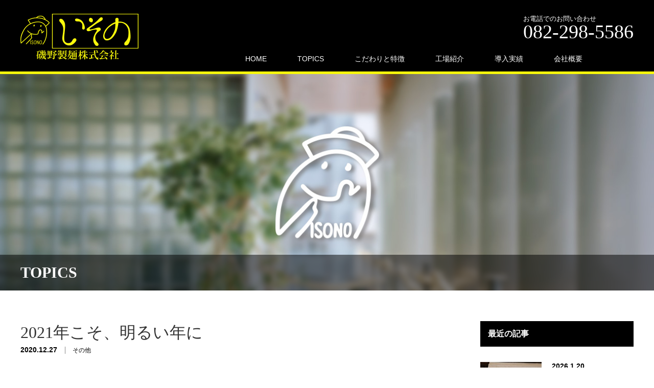

--- FILE ---
content_type: text/html; charset=UTF-8
request_url: https://www.isonoseimen.co.jp/other/11434/
body_size: 42593
content:
<!DOCTYPE html>
<html lang="ja">
<head>
<meta charset="UTF-8">
<meta name="viewport" content="width=1200">
<!--[if IE]><meta http-equiv="X-UA-Compatible" content="IE=edge,chrome=1"><![endif]-->
<title>2021年こそ、明るい年に | 磯野製麺</title>
<meta name="description" content="医療従事者の方々、運送業者の方々、そして多くの方々改めて皆様に、この1年間の御礼を申し上げます有難うございました...">
<link rel="pingback" href="https://www.isonoseimen.co.jp/xmlrpc.php">
<link rel='dns-prefetch' href='//s.w.org' />
<link rel="alternate" type="application/rss+xml" title="磯野製麺 &raquo; フィード" href="https://www.isonoseimen.co.jp/feed/" />
<link rel="alternate" type="application/rss+xml" title="磯野製麺 &raquo; コメントフィード" href="https://www.isonoseimen.co.jp/comments/feed/" />
<link rel="alternate" type="application/rss+xml" title="磯野製麺 &raquo; 2021年こそ、明るい年に のコメントのフィード" href="https://www.isonoseimen.co.jp/other/11434/feed/" />
		<script type="text/javascript">
			window._wpemojiSettings = {"baseUrl":"https:\/\/s.w.org\/images\/core\/emoji\/2.2.1\/72x72\/","ext":".png","svgUrl":"https:\/\/s.w.org\/images\/core\/emoji\/2.2.1\/svg\/","svgExt":".svg","source":{"concatemoji":"https:\/\/www.isonoseimen.co.jp\/wp-includes\/js\/wp-emoji-release.min.js?ver=4.7.29"}};
			!function(t,a,e){var r,n,i,o=a.createElement("canvas"),l=o.getContext&&o.getContext("2d");function c(t){var e=a.createElement("script");e.src=t,e.defer=e.type="text/javascript",a.getElementsByTagName("head")[0].appendChild(e)}for(i=Array("flag","emoji4"),e.supports={everything:!0,everythingExceptFlag:!0},n=0;n<i.length;n++)e.supports[i[n]]=function(t){var e,a=String.fromCharCode;if(!l||!l.fillText)return!1;switch(l.clearRect(0,0,o.width,o.height),l.textBaseline="top",l.font="600 32px Arial",t){case"flag":return(l.fillText(a(55356,56826,55356,56819),0,0),o.toDataURL().length<3e3)?!1:(l.clearRect(0,0,o.width,o.height),l.fillText(a(55356,57331,65039,8205,55356,57096),0,0),e=o.toDataURL(),l.clearRect(0,0,o.width,o.height),l.fillText(a(55356,57331,55356,57096),0,0),e!==o.toDataURL());case"emoji4":return l.fillText(a(55357,56425,55356,57341,8205,55357,56507),0,0),e=o.toDataURL(),l.clearRect(0,0,o.width,o.height),l.fillText(a(55357,56425,55356,57341,55357,56507),0,0),e!==o.toDataURL()}return!1}(i[n]),e.supports.everything=e.supports.everything&&e.supports[i[n]],"flag"!==i[n]&&(e.supports.everythingExceptFlag=e.supports.everythingExceptFlag&&e.supports[i[n]]);e.supports.everythingExceptFlag=e.supports.everythingExceptFlag&&!e.supports.flag,e.DOMReady=!1,e.readyCallback=function(){e.DOMReady=!0},e.supports.everything||(r=function(){e.readyCallback()},a.addEventListener?(a.addEventListener("DOMContentLoaded",r,!1),t.addEventListener("load",r,!1)):(t.attachEvent("onload",r),a.attachEvent("onreadystatechange",function(){"complete"===a.readyState&&e.readyCallback()})),(r=e.source||{}).concatemoji?c(r.concatemoji):r.wpemoji&&r.twemoji&&(c(r.twemoji),c(r.wpemoji)))}(window,document,window._wpemojiSettings);
		</script>
		<style type="text/css">
img.wp-smiley,
img.emoji {
	display: inline !important;
	border: none !important;
	box-shadow: none !important;
	height: 1em !important;
	width: 1em !important;
	margin: 0 .07em !important;
	vertical-align: -0.1em !important;
	background: none !important;
	padding: 0 !important;
}
</style>
<link rel='stylesheet' id='style-css'  href='https://www.isonoseimen.co.jp/wp-content/themes/law_tcd031/style.css?ver=2.6' type='text/css' media='screen' />
<link rel='stylesheet' id='contact-form-7-css'  href='https://www.isonoseimen.co.jp/wp-content/plugins/contact-form-7/includes/css/styles.css?ver=4.5.1' type='text/css' media='all' />
<link rel='stylesheet' id='contact-form-7-confirm-css'  href='https://www.isonoseimen.co.jp/wp-content/plugins/contact-form-7-add-confirm/includes/css/styles.css?ver=4.3.3' type='text/css' media='all' />
<script type='text/javascript' src='https://www.isonoseimen.co.jp/wp-includes/js/jquery/jquery.js?ver=1.12.4'></script>
<script type='text/javascript' src='https://www.isonoseimen.co.jp/wp-includes/js/jquery/jquery-migrate.min.js?ver=1.4.1'></script>
<link rel='https://api.w.org/' href='https://www.isonoseimen.co.jp/wp-json/' />
<link rel="canonical" href="https://www.isonoseimen.co.jp/other/11434/" />
<link rel='shortlink' href='https://www.isonoseimen.co.jp/?p=11434' />
<link rel="alternate" type="application/json+oembed" href="https://www.isonoseimen.co.jp/wp-json/oembed/1.0/embed?url=https%3A%2F%2Fwww.isonoseimen.co.jp%2Fother%2F11434%2F" />
<link rel="alternate" type="text/xml+oembed" href="https://www.isonoseimen.co.jp/wp-json/oembed/1.0/embed?url=https%3A%2F%2Fwww.isonoseimen.co.jp%2Fother%2F11434%2F&#038;format=xml" />
<style type="text/css"></style><script src="https://www.isonoseimen.co.jp/wp-content/themes/law_tcd031/js/jscript.js?ver=2.6"></script>

<link rel="stylesheet" href="https://www.isonoseimen.co.jp/wp-content/themes/law_tcd031/style-pc.css?ver=2.6">
<link rel="stylesheet" href="https://www.isonoseimen.co.jp/wp-content/themes/law_tcd031/japanese.css?ver=2.6">

<!--[if lt IE 9]>
<script src="https://www.isonoseimen.co.jp/wp-content/themes/law_tcd031/js/html5.js?ver=2.6"></script>
<![endif]-->

<style type="text/css">

#logo_image { top:27px; left:0px; }

body { font-size:14px; }

a, #menu_archive .headline2, #menu_archive li a.title, #menu_bottom_area h2, #menu_bottom_area h3, .post_date, .archive_headline
  { color:#000000; }

a:hover, .footer_menu a:hover, .footer_menu li:first-child a:hover, .footer_menu li:only-child a:hover, #footer_logo_text a:hover, #comment_header ul li a:hover
  { color:#222222; }
.footer_menu a:hover { color:#bbb; }
.footer_menu li:first-child a:hover, .footer_menu li:only-child a:hover { color:#fff; }

.global_menu li a:hover, .global_menu li.active_menu > a, #index_staff_headline, #staff_headline, #footer_top, #archive_headline, .side_headline, #comment_headline,
 .page_navi span.current, .widget_search #search-btn input, .widget_search #searchsubmit, .google_search #search_button, .global_menu ul ul a
  { background-color:#000000 !important; }

#header_contact a:hover{ background-color:#222222 !important; }
#index_news .link_button:hover, #index_staff .link_button:hover, #index_staff_list .owl-next:hover, #index_staff_head .link_button:hover, #index_staff_list .owl-prev:hover, #index_info_button li a:hover, #index_staff_list .link:hover, #index_staff_list a.link:hover, #archive_staff_list .link:hover, .flex-direction-nav a:hover, #return_top a:hover, .global_menu ul ul a:hover, #wp-calendar td a:hover, #wp-calendar #prev a:hover, #wp-calendar #next a:hover, .widget_search #search-btn input:hover, .google_search #search_button:hover, .widget_search #searchsubmit:hover, .page_navi a:hover, #previous_post a:hover, #next_post a:hover, #submit_comment:hover, #post_pagination a:hover, .tcdw_category_list_widget a:hover, .tcdw_archive_list_widget a:hover
   { background-color:#222222 !important; }

#comment_textarea textarea:focus, #guest_info input:focus
  { border-color:#222222 !important; }


#header {
  background-color: #000;
  border-bottom: 5px solid #f9f90b;
}

#header_tel span.label,
#header_tel span.number {
  color: #fff;
}

.global_menu > ul {
  margin-right: 70px;
}

.global_menu > ul > li > a {
  color: #fff;
}

.global_menu > ul > li > a:hover {
  color: #f9f90b;
}

#index_content1_top .box1 .image {
  background: none;
}

#index_content1_top .headline-image {
width: 100%;
    height: 100%;
    display: block;
    position: absolute;
    top: 0;
    left: 0;
    -webkit-transition: all .45s ease-out;
    -moz-transition: all .45s ease-out;
    -o-transition: all .45s ease-out;
    -ms-transition: all .45s ease-out;
    transition: all .45s ease-out;
}

#index_content1 {
  background-color: #000;
}

#index_content1_bottom {
  margin-bottom: 0;
}

#index_content1_bottom .headline,
#index_content1_bottom .desc p {
  color: #fff;
}

#index_content1_bottom .desc p {
  padding-bottom: 80px;
}

#index_staff_head {
  background-color: #000;
}

#index_staff_headline {
  background-color: #000;
}

#related_post .headline {
  background: #222;
}

.footer_menu li a {
  color: #fff;
}

</style>



<script>
 (function(i,s,o,g,r,a,m){i['GoogleAnalyticsObject']=r;i[r]=i[r]||function(){
   (i[r].q=i[r].q||[]).push(arguments)},i[r].l=1*new Date();a=s.createElement(o),
                          m=s.getElementsByTagName(o)[0];a.async=1;a.src=g;m.parentNode.insertBefore(a,m)
 })(window,document,'script','https://www.google-analytics.com/analytics.js','ga');

 ga('create', 'UA-86345321-1', 'auto');
 ga('send', 'pageview');
</script>
</head>
<body class="post-template-default single single-post postid-11434 single-format-standard">

<div id="fb-root"></div>
<script>(function(d, s, id) {
  var js, fjs = d.getElementsByTagName(s)[0];
  if (d.getElementById(id)) return;
  js = d.createElement(s); js.id = id;
  js.src = "//connect.facebook.net/ja_JP/sdk.js#xfbml=1&version=v2.8";
  fjs.parentNode.insertBefore(js, fjs);
}(document, 'script', 'facebook-jssdk'));</script>

 <div id="header">
  <div id="header_inner">

  <!-- logo -->
  <div id='logo_image'>
<h1 id="logo"><a href=" https://www.isonoseimen.co.jp/" title="磯野製麺" data-label="磯野製麺"><img class="h_logo" src="https://www.isonoseimen.co.jp/wp-content/uploads/tcd-w/logo.png?1768898563" alt="磯野製麺" title="磯野製麺" /></a></h1>
</div>

  <!-- tel and contact -->
    <ul id="header_tel_contact" class="clerfix">
      <li id="header_tel">
    <p><span class="label">お電話でのお問い合わせ</span><span class="number">082-298-5586</span></p>
   </li>
        </ul>
  
  <!-- global menu -->
    <div class="global_menu clearfix">
   <ul id="menu-%e3%82%b0%e3%83%ad%e3%83%bc%e3%83%90%e3%83%ab%e3%83%a1%e3%83%8b%e3%83%a5%e3%83%bc" class="menu"><li id="menu-item-7472" class="menu-item menu-item-type-post_type menu-item-object-page menu-item-home menu-item-7472"><a href="https://www.isonoseimen.co.jp/">HOME</a></li>
<li id="menu-item-7488" class="menu-item menu-item-type-post_type menu-item-object-page current_page_parent menu-item-7488"><a href="https://www.isonoseimen.co.jp/topics/">TOPICS</a></li>
<li id="menu-item-7487" class="menu-item menu-item-type-post_type menu-item-object-page menu-item-7487"><a href="https://www.isonoseimen.co.jp/concept/">こだわりと特徴</a></li>
<li id="menu-item-7486" class="menu-item menu-item-type-post_type menu-item-object-page menu-item-7486"><a href="https://www.isonoseimen.co.jp/factory/">工場紹介</a></li>
<li id="menu-item-7485" class="menu-item menu-item-type-post_type menu-item-object-page menu-item-7485"><a href="https://www.isonoseimen.co.jp/introduction/">導入実績</a></li>
<li id="menu-item-7484" class="menu-item menu-item-type-post_type menu-item-object-page menu-item-7484"><a href="https://www.isonoseimen.co.jp/company/">会社概要</a></li>
</ul>  </div>
  
  </div><!-- END #header_inner -->
 </div><!-- END #header -->

  <div id="main_image">
  <img src="https://www.isonoseimen.co.jp/wp-content/uploads/2016/10/topics_h1-1.jpg" alt="" title="" />
  <h2 id="main_image_headline"><span>TOPICS</span></h2>
 </div>
 

<div id="main_contents" class="clearfix">

 <div id="main_col">

 
 <div id="single_post">

  <h2 id="post_title">2021年こそ、明るい年に</h2>

  <ul class="post_meta clearfix">
   <li class="post_date"><time class="entry-date updated" datetime="2020-12-23T16:57:03+00:00">2020.12.27</time></li>   <li class="post_category"><a href="https://www.isonoseimen.co.jp/category/other/" rel="category tag">その他</a></li>           </ul>

		<!-- sns button top -->
		                <div class="post_content clearfix">
		
<!--Type1-->

<!--Type2-->

<!--Type3-->

<!--Type4-->

<!--Type5-->
<div id="share5_top">


<div class="sns_default_top">
<ul class="clearfix">
<!-- Twitterボタン -->
<li class="default twitter_button">
<a href="https://twitter.com/share" class="twitter-share-button">Tweet</a>
<script>!function(d,s,id){var js,fjs=d.getElementsByTagName(s)[0],p=/^http:/.test(d.location)?'http':'https';if(!d.getElementById(id)){js=d.createElement(s);js.id=id;js.src=p+'://platform.twitter.com/widgets.js';fjs.parentNode.insertBefore(js,fjs);}}(document, 'script', 'twitter-wjs');</script>
</li>

<!-- Facebookいいねボタン -->
<li class="default fblike_button">
<div class="fb-like" data-href="https://www.isonoseimen.co.jp/other/11434/" data-send="false" data-layout="button_count" data-width="450" data-show-faces="false"></div>
</li>

<!-- Facebookシェアボタン -->
<li class="default fbshare_button2">
<div class="fb-share-button" data-href="https://www.isonoseimen.co.jp/other/11434/" data-layout="button_count"></div>
</li>






</ul>  
</div>

</div>

                </div>
				<!-- /sns button top -->






  <div class="post_content clearfix">
   <p><img class="alignnone size-full wp-image-10582" src="https://www.isonoseimen.co.jp/wp-content/uploads/2018/12/02.jpg" alt="" width="750" height="559" srcset="https://www.isonoseimen.co.jp/wp-content/uploads/2018/12/02.jpg 750w, https://www.isonoseimen.co.jp/wp-content/uploads/2018/12/02-300x224.jpg 300w" sizes="(max-width: 750px) 100vw, 750px" /></p>
<p>医療従事者の方々、運送業者の方々、そして多くの方々</p>
<p>改めて皆様に、この1年間の御礼を申し上げます</p>
<p>有難うございました</p>

   
		<!-- sns button bottom -->
		                <div style="margin-top:30px;">
		
<!--Type1-->

<!--Type2-->

<!--Type3-->

<!--Type4-->

<!--Type5-->
<div id="share5_btm">


<div class="sns_default_top">
<ul class="clearfix">
<!-- Twitterボタン -->
<li class="default twitter_button">
<a href="https://twitter.com/share" class="twitter-share-button">Tweet</a>
<script>!function(d,s,id){var js,fjs=d.getElementsByTagName(s)[0],p=/^http:/.test(d.location)?'http':'https';if(!d.getElementById(id)){js=d.createElement(s);js.id=id;js.src=p+'://platform.twitter.com/widgets.js';fjs.parentNode.insertBefore(js,fjs);}}(document, 'script', 'twitter-wjs');</script>
</li>

<!-- Facebookいいねボタン -->
<li class="default fblike_button">
<div class="fb-like" data-href="https://www.isonoseimen.co.jp/other/11434/" data-send="false" data-layout="button_count" data-width="450" data-show-faces="false"></div>
</li>

<!-- Facebookシェアボタン -->
<li class="default fbshare_button2">
<div class="fb-share-button" data-href="https://www.isonoseimen.co.jp/other/11434/" data-layout="button_count"></div>
</li>






</ul>  
</div>

</div>

                </div>
				<!-- /sns button bottom -->

  </div>

 </div><!-- END #single_post -->

  <div id="previous_next_post" class="clearfix">
  <p id="previous_post"><a href="https://www.isonoseimen.co.jp/other/11312/" rel="prev">前の記事</a></p>
  <p id="next_post"><a href="https://www.isonoseimen.co.jp/other/11436/" rel="next">次の記事</a></p>
 </div>
 
 
 
  <div id="related_post">
  <h3 class="headline">関連記事</h3>
  <ol class="clearfix">
      <li class="clearfix">
    <a class="image" href="https://www.isonoseimen.co.jp/other/274/">
      </a>
    <p class="post_date"><time class="entry-date updated" datetime="2016-11-10T15:42:54+00:00">2014.1.17</time></p>    <a class="title" href="https://www.isonoseimen.co.jp/other/274/">磯野社長、ラジオで半生を語る！</a>
   </li>
      <li class="clearfix">
    <a class="image" href="https://www.isonoseimen.co.jp/other/11119/">
      <img width="200" height="200" src="https://www.isonoseimen.co.jp/wp-content/uploads/image/IMG_1546-200x200.jpg" class="attachment-size1 size-size1 wp-post-image" alt="" srcset="https://www.isonoseimen.co.jp/wp-content/uploads/image/IMG_1546-200x200.jpg 200w, https://www.isonoseimen.co.jp/wp-content/uploads/image/IMG_1546-150x150.jpg 150w, https://www.isonoseimen.co.jp/wp-content/uploads/image/IMG_1546-120x120.jpg 120w" sizes="(max-width: 200px) 100vw, 200px" /></a>
    <p class="post_date"><time class="entry-date updated" datetime="2019-12-22T15:21:39+00:00">2019.12.24</time></p>    <a class="title" href="https://www.isonoseimen.co.jp/other/11119/">メリークリスマス！</a>
   </li>
      <li class="clearfix">
    <a class="image" href="https://www.isonoseimen.co.jp/other/311/">
      </a>
    <p class="post_date"><time class="entry-date updated" datetime="2016-10-20T11:50:29+00:00">2013.10.20</time></p>    <a class="title" href="https://www.isonoseimen.co.jp/other/311/">ひろしま世界遺産航路（平和公園⇔宮島）！</a>
   </li>
      <li class="clearfix">
    <a class="image" href="https://www.isonoseimen.co.jp/other/389/">
      </a>
    <p class="post_date"><time class="entry-date updated" datetime="2016-10-20T11:50:32+00:00">2013.3.25</time></p>    <a class="title" href="https://www.isonoseimen.co.jp/other/389/">新入社員N君～近々TVに出演予定！</a>
   </li>
      <li class="clearfix">
    <a class="image" href="https://www.isonoseimen.co.jp/other/205/">
      </a>
    <p class="post_date"><time class="entry-date updated" datetime="2016-10-20T11:50:24+00:00">2014.10.1</time></p>    <a class="title" href="https://www.isonoseimen.co.jp/other/205/">もうすぐ、じゅうじゅうの日！</a>
   </li>
      <li class="clearfix">
    <a class="image" href="https://www.isonoseimen.co.jp/other/12309/">
      <img width="200" height="200" src="https://www.isonoseimen.co.jp/wp-content/uploads/2024/09/DSC01672-1-200x200.jpg" class="attachment-size1 size-size1 wp-post-image" alt="" srcset="https://www.isonoseimen.co.jp/wp-content/uploads/2024/09/DSC01672-1-200x200.jpg 200w, https://www.isonoseimen.co.jp/wp-content/uploads/2024/09/DSC01672-1-150x150.jpg 150w, https://www.isonoseimen.co.jp/wp-content/uploads/2024/09/DSC01672-1-120x120.jpg 120w" sizes="(max-width: 200px) 100vw, 200px" /></a>
    <p class="post_date"><time class="entry-date updated" datetime="2024-09-05T10:44:40+00:00">2024.9.5</time></p>    <a class="title" href="https://www.isonoseimen.co.jp/other/12309/">井畝満夫さん、お別れの会</a>
   </li>
      <li class="clearfix">
    <a class="image" href="https://www.isonoseimen.co.jp/other/319/">
      </a>
    <p class="post_date"><time class="entry-date updated" datetime="2016-10-20T11:50:29+00:00">2013.10.1</time></p>    <a class="title" href="https://www.isonoseimen.co.jp/other/319/">祝　開設1周年！　ありがとう、中国新聞社様Facebook</a>
   </li>
      <li class="clearfix">
    <a class="image" href="https://www.isonoseimen.co.jp/other/370/">
      </a>
    <p class="post_date"><time class="entry-date updated" datetime="2016-10-20T11:50:32+00:00">2013.5.30</time></p>    <a class="title" href="https://www.isonoseimen.co.jp/other/370/">ヒロシマの休日（前編）！</a>
   </li>
     </ol>
 </div>
  
 
 </div><!-- END #main_col -->

 <div id="side_col">

 
   <div class="side_widget clearfix styled_post_list1_widget" id="styled_post_list1_widget-3">
<h3 class="side_headline"><span>最近の記事</span></h3><ol class="styled_post_list1">
 <li class="clearfix">
        <a class="image" href="https://www.isonoseimen.co.jp/shop_info/12647/"><img width="200" height="200" src="https://www.isonoseimen.co.jp/wp-content/uploads/2020/01/IMG_2934-200x200.jpg" class="attachment-size1 size-size1 wp-post-image" alt="" srcset="https://www.isonoseimen.co.jp/wp-content/uploads/2020/01/IMG_2934-200x200.jpg 200w, https://www.isonoseimen.co.jp/wp-content/uploads/2020/01/IMG_2934-150x150.jpg 150w, https://www.isonoseimen.co.jp/wp-content/uploads/2020/01/IMG_2934-120x120.jpg 120w" sizes="(max-width: 200px) 100vw, 200px" /></a>
      <div class="info">
    <p class="post_date"><time class="entry-date updated" datetime="2026-01-20T10:45:04+00:00">2026.1.20</time></p>    <a class="title" href="https://www.isonoseimen.co.jp/shop_info/12647/">熊本県熊本市中央区手取本町6-1　鶴屋百貨店 本館6階催事場「全国有名…</a>
   </div>
 </li>
 <li class="clearfix">
        <a class="image" href="https://www.isonoseimen.co.jp/shop_info/12643/"><img width="200" height="200" src="https://www.isonoseimen.co.jp/wp-content/uploads/2021/10/IMG_5386-200x200.jpg" class="attachment-size1 size-size1 wp-post-image" alt="" srcset="https://www.isonoseimen.co.jp/wp-content/uploads/2021/10/IMG_5386-200x200.jpg 200w, https://www.isonoseimen.co.jp/wp-content/uploads/2021/10/IMG_5386-150x150.jpg 150w, https://www.isonoseimen.co.jp/wp-content/uploads/2021/10/IMG_5386-120x120.jpg 120w" sizes="(max-width: 200px) 100vw, 200px" /></a>
      <div class="info">
    <p class="post_date"><time class="entry-date updated" datetime="2026-01-18T14:02:41+00:00">2026.1.18</time></p>    <a class="title" href="https://www.isonoseimen.co.jp/shop_info/12643/">広島県広島市南区旭1-12-4ひこ（ オカモト ）1月20日（…</a>
   </div>
 </li>
 <li class="clearfix">
        <a class="image" href="https://www.isonoseimen.co.jp/shop_info/12639/"><img width="200" height="200" src="https://www.isonoseimen.co.jp/wp-content/uploads/2018/12/IMG_2934-200x200.jpg" class="attachment-size1 size-size1 wp-post-image" alt="" srcset="https://www.isonoseimen.co.jp/wp-content/uploads/2018/12/IMG_2934-200x200.jpg 200w, https://www.isonoseimen.co.jp/wp-content/uploads/2018/12/IMG_2934-150x150.jpg 150w, https://www.isonoseimen.co.jp/wp-content/uploads/2018/12/IMG_2934-120x120.jpg 120w" sizes="(max-width: 200px) 100vw, 200px" /></a>
      <div class="info">
    <p class="post_date"><time class="entry-date updated" datetime="2026-01-02T14:36:50+00:00">2026.1.2</time></p>    <a class="title" href="https://www.isonoseimen.co.jp/shop_info/12639/">東京都台東区上野恩賜公園5-20噴水広場（竹の台広場）広島ふるさと祭り…</a>
   </div>
 </li>
 <li class="clearfix">
        <a class="image" href="https://www.isonoseimen.co.jp/shop_info/12636/"><img width="200" height="200" src="https://www.isonoseimen.co.jp/wp-content/uploads/2021/10/IMG_5386-200x200.jpg" class="attachment-size1 size-size1 wp-post-image" alt="" srcset="https://www.isonoseimen.co.jp/wp-content/uploads/2021/10/IMG_5386-200x200.jpg 200w, https://www.isonoseimen.co.jp/wp-content/uploads/2021/10/IMG_5386-150x150.jpg 150w, https://www.isonoseimen.co.jp/wp-content/uploads/2021/10/IMG_5386-120x120.jpg 120w" sizes="(max-width: 200px) 100vw, 200px" /></a>
      <div class="info">
    <p class="post_date"><time class="entry-date updated" datetime="2025-12-13T11:14:38+00:00">2025.12.13</time></p>    <a class="title" href="https://www.isonoseimen.co.jp/shop_info/12636/">愛知県名古屋市熱田区金山町1-15-14テッパン　いっちゃん金山…</a>
   </div>
 </li>
 <li class="clearfix">
        <a class="image" href="https://www.isonoseimen.co.jp/shop_info/12631/"><img width="200" height="200" src="https://www.isonoseimen.co.jp/wp-content/uploads/2021/10/IMG_5386-200x200.jpg" class="attachment-size1 size-size1 wp-post-image" alt="" srcset="https://www.isonoseimen.co.jp/wp-content/uploads/2021/10/IMG_5386-200x200.jpg 200w, https://www.isonoseimen.co.jp/wp-content/uploads/2021/10/IMG_5386-150x150.jpg 150w, https://www.isonoseimen.co.jp/wp-content/uploads/2021/10/IMG_5386-120x120.jpg 120w" sizes="(max-width: 200px) 100vw, 200px" /></a>
      <div class="info">
    <p class="post_date"><time class="entry-date updated" datetime="2025-12-09T11:44:32+00:00">2025.12.9</time></p>    <a class="title" href="https://www.isonoseimen.co.jp/shop_info/12631/">大分県大分市中津留1-6-29おこげ12月3日（ 水 ）　オー…</a>
   </div>
 </li>
</ol>
</div>
<div class="side_widget clearfix widget_archive" id="archives-3">
<h3 class="side_headline"><span>アーカイブ</span></h3>		<ul>
			<li><a href='https://www.isonoseimen.co.jp/date/2026/01/'>2026年1月</a></li>
	<li><a href='https://www.isonoseimen.co.jp/date/2025/12/'>2025年12月</a></li>
	<li><a href='https://www.isonoseimen.co.jp/date/2025/11/'>2025年11月</a></li>
	<li><a href='https://www.isonoseimen.co.jp/date/2025/10/'>2025年10月</a></li>
	<li><a href='https://www.isonoseimen.co.jp/date/2025/09/'>2025年9月</a></li>
	<li><a href='https://www.isonoseimen.co.jp/date/2025/08/'>2025年8月</a></li>
	<li><a href='https://www.isonoseimen.co.jp/date/2025/07/'>2025年7月</a></li>
	<li><a href='https://www.isonoseimen.co.jp/date/2025/06/'>2025年6月</a></li>
	<li><a href='https://www.isonoseimen.co.jp/date/2025/05/'>2025年5月</a></li>
	<li><a href='https://www.isonoseimen.co.jp/date/2025/04/'>2025年4月</a></li>
	<li><a href='https://www.isonoseimen.co.jp/date/2025/03/'>2025年3月</a></li>
	<li><a href='https://www.isonoseimen.co.jp/date/2025/02/'>2025年2月</a></li>
	<li><a href='https://www.isonoseimen.co.jp/date/2025/01/'>2025年1月</a></li>
	<li><a href='https://www.isonoseimen.co.jp/date/2024/12/'>2024年12月</a></li>
	<li><a href='https://www.isonoseimen.co.jp/date/2024/11/'>2024年11月</a></li>
	<li><a href='https://www.isonoseimen.co.jp/date/2024/10/'>2024年10月</a></li>
	<li><a href='https://www.isonoseimen.co.jp/date/2024/09/'>2024年9月</a></li>
	<li><a href='https://www.isonoseimen.co.jp/date/2024/08/'>2024年8月</a></li>
	<li><a href='https://www.isonoseimen.co.jp/date/2024/07/'>2024年7月</a></li>
	<li><a href='https://www.isonoseimen.co.jp/date/2024/06/'>2024年6月</a></li>
	<li><a href='https://www.isonoseimen.co.jp/date/2024/05/'>2024年5月</a></li>
	<li><a href='https://www.isonoseimen.co.jp/date/2024/04/'>2024年4月</a></li>
	<li><a href='https://www.isonoseimen.co.jp/date/2024/03/'>2024年3月</a></li>
	<li><a href='https://www.isonoseimen.co.jp/date/2024/02/'>2024年2月</a></li>
	<li><a href='https://www.isonoseimen.co.jp/date/2024/01/'>2024年1月</a></li>
	<li><a href='https://www.isonoseimen.co.jp/date/2023/12/'>2023年12月</a></li>
	<li><a href='https://www.isonoseimen.co.jp/date/2023/11/'>2023年11月</a></li>
	<li><a href='https://www.isonoseimen.co.jp/date/2023/10/'>2023年10月</a></li>
	<li><a href='https://www.isonoseimen.co.jp/date/2023/09/'>2023年9月</a></li>
	<li><a href='https://www.isonoseimen.co.jp/date/2023/08/'>2023年8月</a></li>
	<li><a href='https://www.isonoseimen.co.jp/date/2023/07/'>2023年7月</a></li>
	<li><a href='https://www.isonoseimen.co.jp/date/2023/06/'>2023年6月</a></li>
	<li><a href='https://www.isonoseimen.co.jp/date/2023/05/'>2023年5月</a></li>
	<li><a href='https://www.isonoseimen.co.jp/date/2023/04/'>2023年4月</a></li>
	<li><a href='https://www.isonoseimen.co.jp/date/2023/03/'>2023年3月</a></li>
	<li><a href='https://www.isonoseimen.co.jp/date/2023/02/'>2023年2月</a></li>
	<li><a href='https://www.isonoseimen.co.jp/date/2023/01/'>2023年1月</a></li>
	<li><a href='https://www.isonoseimen.co.jp/date/2022/12/'>2022年12月</a></li>
	<li><a href='https://www.isonoseimen.co.jp/date/2022/10/'>2022年10月</a></li>
	<li><a href='https://www.isonoseimen.co.jp/date/2022/09/'>2022年9月</a></li>
	<li><a href='https://www.isonoseimen.co.jp/date/2022/08/'>2022年8月</a></li>
	<li><a href='https://www.isonoseimen.co.jp/date/2022/07/'>2022年7月</a></li>
	<li><a href='https://www.isonoseimen.co.jp/date/2022/06/'>2022年6月</a></li>
	<li><a href='https://www.isonoseimen.co.jp/date/2022/05/'>2022年5月</a></li>
	<li><a href='https://www.isonoseimen.co.jp/date/2022/04/'>2022年4月</a></li>
	<li><a href='https://www.isonoseimen.co.jp/date/2022/03/'>2022年3月</a></li>
	<li><a href='https://www.isonoseimen.co.jp/date/2022/02/'>2022年2月</a></li>
	<li><a href='https://www.isonoseimen.co.jp/date/2022/01/'>2022年1月</a></li>
	<li><a href='https://www.isonoseimen.co.jp/date/2021/12/'>2021年12月</a></li>
	<li><a href='https://www.isonoseimen.co.jp/date/2021/10/'>2021年10月</a></li>
	<li><a href='https://www.isonoseimen.co.jp/date/2021/09/'>2021年9月</a></li>
	<li><a href='https://www.isonoseimen.co.jp/date/2021/08/'>2021年8月</a></li>
	<li><a href='https://www.isonoseimen.co.jp/date/2021/07/'>2021年7月</a></li>
	<li><a href='https://www.isonoseimen.co.jp/date/2021/06/'>2021年6月</a></li>
	<li><a href='https://www.isonoseimen.co.jp/date/2021/05/'>2021年5月</a></li>
	<li><a href='https://www.isonoseimen.co.jp/date/2021/04/'>2021年4月</a></li>
	<li><a href='https://www.isonoseimen.co.jp/date/2021/03/'>2021年3月</a></li>
	<li><a href='https://www.isonoseimen.co.jp/date/2021/02/'>2021年2月</a></li>
	<li><a href='https://www.isonoseimen.co.jp/date/2021/01/'>2021年1月</a></li>
	<li><a href='https://www.isonoseimen.co.jp/date/2020/12/'>2020年12月</a></li>
	<li><a href='https://www.isonoseimen.co.jp/date/2020/11/'>2020年11月</a></li>
	<li><a href='https://www.isonoseimen.co.jp/date/2020/10/'>2020年10月</a></li>
	<li><a href='https://www.isonoseimen.co.jp/date/2020/09/'>2020年9月</a></li>
	<li><a href='https://www.isonoseimen.co.jp/date/2020/08/'>2020年8月</a></li>
	<li><a href='https://www.isonoseimen.co.jp/date/2020/07/'>2020年7月</a></li>
	<li><a href='https://www.isonoseimen.co.jp/date/2020/06/'>2020年6月</a></li>
	<li><a href='https://www.isonoseimen.co.jp/date/2020/05/'>2020年5月</a></li>
	<li><a href='https://www.isonoseimen.co.jp/date/2020/04/'>2020年4月</a></li>
	<li><a href='https://www.isonoseimen.co.jp/date/2020/03/'>2020年3月</a></li>
	<li><a href='https://www.isonoseimen.co.jp/date/2020/02/'>2020年2月</a></li>
	<li><a href='https://www.isonoseimen.co.jp/date/2020/01/'>2020年1月</a></li>
	<li><a href='https://www.isonoseimen.co.jp/date/2019/12/'>2019年12月</a></li>
	<li><a href='https://www.isonoseimen.co.jp/date/2019/11/'>2019年11月</a></li>
	<li><a href='https://www.isonoseimen.co.jp/date/2019/10/'>2019年10月</a></li>
	<li><a href='https://www.isonoseimen.co.jp/date/2019/09/'>2019年9月</a></li>
	<li><a href='https://www.isonoseimen.co.jp/date/2019/08/'>2019年8月</a></li>
	<li><a href='https://www.isonoseimen.co.jp/date/2019/07/'>2019年7月</a></li>
	<li><a href='https://www.isonoseimen.co.jp/date/2019/06/'>2019年6月</a></li>
	<li><a href='https://www.isonoseimen.co.jp/date/2019/05/'>2019年5月</a></li>
	<li><a href='https://www.isonoseimen.co.jp/date/2019/04/'>2019年4月</a></li>
	<li><a href='https://www.isonoseimen.co.jp/date/2019/03/'>2019年3月</a></li>
	<li><a href='https://www.isonoseimen.co.jp/date/2019/02/'>2019年2月</a></li>
	<li><a href='https://www.isonoseimen.co.jp/date/2019/01/'>2019年1月</a></li>
	<li><a href='https://www.isonoseimen.co.jp/date/2018/12/'>2018年12月</a></li>
	<li><a href='https://www.isonoseimen.co.jp/date/2018/11/'>2018年11月</a></li>
	<li><a href='https://www.isonoseimen.co.jp/date/2018/10/'>2018年10月</a></li>
	<li><a href='https://www.isonoseimen.co.jp/date/2018/09/'>2018年9月</a></li>
	<li><a href='https://www.isonoseimen.co.jp/date/2018/08/'>2018年8月</a></li>
	<li><a href='https://www.isonoseimen.co.jp/date/2018/07/'>2018年7月</a></li>
	<li><a href='https://www.isonoseimen.co.jp/date/2018/06/'>2018年6月</a></li>
	<li><a href='https://www.isonoseimen.co.jp/date/2018/05/'>2018年5月</a></li>
	<li><a href='https://www.isonoseimen.co.jp/date/2018/04/'>2018年4月</a></li>
	<li><a href='https://www.isonoseimen.co.jp/date/2018/03/'>2018年3月</a></li>
	<li><a href='https://www.isonoseimen.co.jp/date/2018/02/'>2018年2月</a></li>
	<li><a href='https://www.isonoseimen.co.jp/date/2018/01/'>2018年1月</a></li>
	<li><a href='https://www.isonoseimen.co.jp/date/2017/12/'>2017年12月</a></li>
	<li><a href='https://www.isonoseimen.co.jp/date/2017/11/'>2017年11月</a></li>
	<li><a href='https://www.isonoseimen.co.jp/date/2017/10/'>2017年10月</a></li>
	<li><a href='https://www.isonoseimen.co.jp/date/2017/09/'>2017年9月</a></li>
	<li><a href='https://www.isonoseimen.co.jp/date/2017/08/'>2017年8月</a></li>
	<li><a href='https://www.isonoseimen.co.jp/date/2017/07/'>2017年7月</a></li>
	<li><a href='https://www.isonoseimen.co.jp/date/2017/06/'>2017年6月</a></li>
	<li><a href='https://www.isonoseimen.co.jp/date/2017/05/'>2017年5月</a></li>
	<li><a href='https://www.isonoseimen.co.jp/date/2017/04/'>2017年4月</a></li>
	<li><a href='https://www.isonoseimen.co.jp/date/2017/03/'>2017年3月</a></li>
	<li><a href='https://www.isonoseimen.co.jp/date/2017/02/'>2017年2月</a></li>
	<li><a href='https://www.isonoseimen.co.jp/date/2017/01/'>2017年1月</a></li>
	<li><a href='https://www.isonoseimen.co.jp/date/2016/12/'>2016年12月</a></li>
	<li><a href='https://www.isonoseimen.co.jp/date/2016/11/'>2016年11月</a></li>
	<li><a href='https://www.isonoseimen.co.jp/date/2016/10/'>2016年10月</a></li>
	<li><a href='https://www.isonoseimen.co.jp/date/2016/09/'>2016年9月</a></li>
	<li><a href='https://www.isonoseimen.co.jp/date/2016/08/'>2016年8月</a></li>
	<li><a href='https://www.isonoseimen.co.jp/date/2016/07/'>2016年7月</a></li>
	<li><a href='https://www.isonoseimen.co.jp/date/2016/06/'>2016年6月</a></li>
	<li><a href='https://www.isonoseimen.co.jp/date/2016/05/'>2016年5月</a></li>
	<li><a href='https://www.isonoseimen.co.jp/date/2016/04/'>2016年4月</a></li>
	<li><a href='https://www.isonoseimen.co.jp/date/2016/03/'>2016年3月</a></li>
	<li><a href='https://www.isonoseimen.co.jp/date/2016/02/'>2016年2月</a></li>
	<li><a href='https://www.isonoseimen.co.jp/date/2016/01/'>2016年1月</a></li>
	<li><a href='https://www.isonoseimen.co.jp/date/2015/12/'>2015年12月</a></li>
	<li><a href='https://www.isonoseimen.co.jp/date/2015/11/'>2015年11月</a></li>
	<li><a href='https://www.isonoseimen.co.jp/date/2015/10/'>2015年10月</a></li>
	<li><a href='https://www.isonoseimen.co.jp/date/2015/09/'>2015年9月</a></li>
	<li><a href='https://www.isonoseimen.co.jp/date/2015/08/'>2015年8月</a></li>
	<li><a href='https://www.isonoseimen.co.jp/date/2015/07/'>2015年7月</a></li>
	<li><a href='https://www.isonoseimen.co.jp/date/2015/06/'>2015年6月</a></li>
	<li><a href='https://www.isonoseimen.co.jp/date/2015/05/'>2015年5月</a></li>
	<li><a href='https://www.isonoseimen.co.jp/date/2015/04/'>2015年4月</a></li>
	<li><a href='https://www.isonoseimen.co.jp/date/2015/03/'>2015年3月</a></li>
	<li><a href='https://www.isonoseimen.co.jp/date/2015/02/'>2015年2月</a></li>
	<li><a href='https://www.isonoseimen.co.jp/date/2015/01/'>2015年1月</a></li>
	<li><a href='https://www.isonoseimen.co.jp/date/2014/12/'>2014年12月</a></li>
	<li><a href='https://www.isonoseimen.co.jp/date/2014/11/'>2014年11月</a></li>
	<li><a href='https://www.isonoseimen.co.jp/date/2014/10/'>2014年10月</a></li>
	<li><a href='https://www.isonoseimen.co.jp/date/2014/09/'>2014年9月</a></li>
	<li><a href='https://www.isonoseimen.co.jp/date/2014/08/'>2014年8月</a></li>
	<li><a href='https://www.isonoseimen.co.jp/date/2014/07/'>2014年7月</a></li>
	<li><a href='https://www.isonoseimen.co.jp/date/2014/06/'>2014年6月</a></li>
	<li><a href='https://www.isonoseimen.co.jp/date/2014/05/'>2014年5月</a></li>
	<li><a href='https://www.isonoseimen.co.jp/date/2014/04/'>2014年4月</a></li>
	<li><a href='https://www.isonoseimen.co.jp/date/2014/03/'>2014年3月</a></li>
	<li><a href='https://www.isonoseimen.co.jp/date/2014/02/'>2014年2月</a></li>
	<li><a href='https://www.isonoseimen.co.jp/date/2014/01/'>2014年1月</a></li>
	<li><a href='https://www.isonoseimen.co.jp/date/2013/12/'>2013年12月</a></li>
	<li><a href='https://www.isonoseimen.co.jp/date/2013/11/'>2013年11月</a></li>
	<li><a href='https://www.isonoseimen.co.jp/date/2013/10/'>2013年10月</a></li>
	<li><a href='https://www.isonoseimen.co.jp/date/2013/09/'>2013年9月</a></li>
	<li><a href='https://www.isonoseimen.co.jp/date/2013/08/'>2013年8月</a></li>
	<li><a href='https://www.isonoseimen.co.jp/date/2013/07/'>2013年7月</a></li>
	<li><a href='https://www.isonoseimen.co.jp/date/2013/06/'>2013年6月</a></li>
	<li><a href='https://www.isonoseimen.co.jp/date/2013/05/'>2013年5月</a></li>
	<li><a href='https://www.isonoseimen.co.jp/date/2013/04/'>2013年4月</a></li>
	<li><a href='https://www.isonoseimen.co.jp/date/2013/03/'>2013年3月</a></li>
	<li><a href='https://www.isonoseimen.co.jp/date/2013/01/'>2013年1月</a></li>
		</ul>
		</div>
<div class="side_widget clearfix widget_categories" id="categories-3">
<h3 class="side_headline"><span>カテゴリー</span></h3>		<ul>
	<li class="cat-item cat-item-14"><a href="https://www.isonoseimen.co.jp/category/event_info/" >イベント情報</a>
</li>
	<li class="cat-item cat-item-12"><a href="https://www.isonoseimen.co.jp/category/shop_info/" >お店情報</a>
</li>
	<li class="cat-item cat-item-13"><a href="https://www.isonoseimen.co.jp/category/carp/" >カープ</a>
</li>
	<li class="cat-item cat-item-1"><a href="https://www.isonoseimen.co.jp/category/other/" >その他</a>
</li>
		</ul>
</div>
 
 
</div>
</div>

 <div id="footer_top">
  <div id="footer_top_inner">

      <div id="footer_menu" class="clearfix">
        <div id="footer-menu1" class="footer_menu clearfix">
     <ul id="menu-%e3%83%95%e3%83%83%e3%82%bf%e3%83%bc%e3%83%a1%e3%83%8b%e3%83%a5%e3%83%bc1" class="menu"><li id="menu-item-7510" class="menu-item menu-item-type-post_type menu-item-object-page menu-item-home menu-item-7510"><a href="https://www.isonoseimen.co.jp/">HOME</a></li>
</ul>    </div>
            <div id="footer-menu2" class="footer_menu clearfix">
     <ul id="menu-%e3%83%95%e3%83%83%e3%82%bf%e3%83%bc%e3%83%a1%e3%83%8b%e3%83%a5%e3%83%bc2" class="menu"><li id="menu-item-7511" class="menu-item menu-item-type-post_type menu-item-object-page current_page_parent menu-item-7511"><a href="https://www.isonoseimen.co.jp/topics/">TOPICS</a></li>
</ul>    </div>
            <div id="footer-menu3" class="footer_menu clearfix">
     <ul id="menu-%e3%83%95%e3%83%83%e3%82%bf%e3%83%bc%e3%83%a1%e3%83%8b%e3%83%a5%e3%83%bc3" class="menu"><li id="menu-item-7512" class="menu-item menu-item-type-post_type menu-item-object-page menu-item-7512"><a href="https://www.isonoseimen.co.jp/concept/">こだわりと特徴</a></li>
</ul>    </div>
            <div id="footer-menu4" class="footer_menu clearfix">
     <ul id="menu-%e3%83%95%e3%83%83%e3%82%bf%e3%83%bc%e3%83%a1%e3%83%8b%e3%83%a5%e3%83%bc4" class="menu"><li id="menu-item-7513" class="menu-item menu-item-type-post_type menu-item-object-page menu-item-7513"><a href="https://www.isonoseimen.co.jp/factory/">工場紹介</a></li>
</ul>    </div>
            <div id="footer-menu5" class="footer_menu clearfix">
     <ul id="menu-%e3%83%95%e3%83%83%e3%82%bf%e3%83%bc%e3%83%a1%e3%83%8b%e3%83%a5%e3%83%bc5" class="menu"><li id="menu-item-7514" class="menu-item menu-item-type-post_type menu-item-object-page menu-item-7514"><a href="https://www.isonoseimen.co.jp/introduction/">導入実績</a></li>
</ul>    </div>
            <div id="footer-menu6" class="footer_menu clearfix">
     <ul id="menu-%e3%83%95%e3%83%83%e3%82%bf%e3%83%bc%e3%83%a1%e3%83%8b%e3%83%a5%e3%83%bc6" class="menu"><li id="menu-item-7515" class="menu-item menu-item-type-post_type menu-item-object-page menu-item-7515"><a href="https://www.isonoseimen.co.jp/company/">会社概要</a></li>
</ul>    </div>
              <div id="footer-menu7" class="footer_menu clearfix">
        <ul id="menu-%e3%83%95%e3%83%83%e3%82%bf%e3%83%bc%e3%83%a1%e3%83%8b%e3%83%a5%e3%83%bc7" class="menu"><li id="menu-item-8858" class="menu-item menu-item-type-post_type menu-item-object-page menu-item-8858"><a href="https://www.isonoseimen.co.jp/about/">このサイトについて</a></li>
</ul>      </div>
       </div>
   

      <img class="f_logo" id="footer_logo" src="https://www.isonoseimen.co.jp/wp-content/uploads/2020/06/logo2.png" alt="" title="" />
   
        <div id="footer_desc">
       〒732-0055 広島市東区東蟹屋町 18-15
TEL 082-298-5586 FAX 082-298-5839       <a href="https://twitter.com/share" class="twitter-share-button">Tweet</a>
       <script>!function(d,s,id){var js,fjs=d.getElementsByTagName(s)[0],p=/^http:/.test(d.location)?'http':'https';if(!d.getElementById(id)){js=d.createElement(s);js.id=id;js.src=p+'://platform.twitter.com/widgets.js';fjs.parentNode.insertBefore(js,fjs);}}(document, 'script', 'twitter-wjs');</script>
       <div class="fb-share-button" data-href="http://www.isonoseimen.co.jp/" data-layout="button" data-size="small" data-mobile-iframe="true"><a class="fb-xfbml-parse-ignore" target="_blank" href="https://www.facebook.com/sharer/sharer.php?u=http%3A%2F%2Fwww.isonoseimen.co.jp%2F&amp;src=sdkpreparse">シェア</a></div>
     </div>
   
  </div><!-- END #footer_top_inner -->
 </div><!-- END #footer_top -->

 <div id="footer_bottom">
  <div id="footer_bottom_inner" class="clearfix">

   <!-- social button -->
   
   <!-- footer bottom menu -->
   
<p id="copyright"><a href="https://www.isonoseimen.co.jp/">Copyright &copy;2016 ISONO SEIMEN CO.,LTD. ALL rights reserved.</a></p>

  </div><!-- END #footer_bottom_inner -->
 </div><!-- END #footer_bottom -->

 <div id="return_top">
  <a href="#header_top">PAGE TOP</a>
 </div>

  <!-- facebook share button code -->
 <div id="fb-root"></div>
 <script>
 (function(d, s, id) {
   var js, fjs = d.getElementsByTagName(s)[0];
   if (d.getElementById(id)) return;
   js = d.createElement(s); js.id = id;
   js.src = "//connect.facebook.net/ja_JP/sdk.js#xfbml=1&version=v2.5";
   fjs.parentNode.insertBefore(js, fjs);
 }(document, 'script', 'facebook-jssdk'));
 </script>
 
<script type='text/javascript' src='https://www.isonoseimen.co.jp/wp-includes/js/comment-reply.min.js?ver=4.7.29'></script>
<script type='text/javascript' src='https://www.isonoseimen.co.jp/wp-content/plugins/contact-form-7/includes/js/jquery.form.min.js?ver=3.51.0-2014.06.20'></script>
<script type='text/javascript'>
/* <![CDATA[ */
var _wpcf7 = {"loaderUrl":"https:\/\/www.isonoseimen.co.jp\/wp-content\/plugins\/contact-form-7\/images\/ajax-loader.gif","recaptcha":{"messages":{"empty":"\u3042\u306a\u305f\u304c\u30ed\u30dc\u30c3\u30c8\u3067\u306f\u306a\u3044\u3053\u3068\u3092\u8a3c\u660e\u3057\u3066\u304f\u3060\u3055\u3044\u3002"}},"sending":"\u9001\u4fe1\u4e2d ..."};
/* ]]> */
</script>
<script type='text/javascript' src='https://www.isonoseimen.co.jp/wp-content/plugins/contact-form-7/includes/js/scripts.js?ver=4.5.1'></script>
<script type='text/javascript' src='https://www.isonoseimen.co.jp/wp-content/plugins/contact-form-7-add-confirm/includes/js/scripts.js?ver=4.3.3'></script>
<script type='text/javascript' src='https://www.isonoseimen.co.jp/wp-includes/js/wp-embed.min.js?ver=4.7.29'></script>
</body>
</html>


--- FILE ---
content_type: text/plain
request_url: https://www.google-analytics.com/j/collect?v=1&_v=j102&a=505126789&t=pageview&_s=1&dl=https%3A%2F%2Fwww.isonoseimen.co.jp%2Fother%2F11434%2F&ul=en-us%40posix&dt=2021%E5%B9%B4%E3%81%93%E3%81%9D%E3%80%81%E6%98%8E%E3%82%8B%E3%81%84%E5%B9%B4%E3%81%AB%20%7C%20%E7%A3%AF%E9%87%8E%E8%A3%BD%E9%BA%BA&sr=1280x720&vp=1280x720&_u=IEBAAEABAAAAACAAI~&jid=1372952438&gjid=2134035553&cid=537390865.1768898566&tid=UA-86345321-1&_gid=2094345212.1768898566&_r=1&_slc=1&z=1380640430
body_size: -452
content:
2,cG-H2NTJW5K43